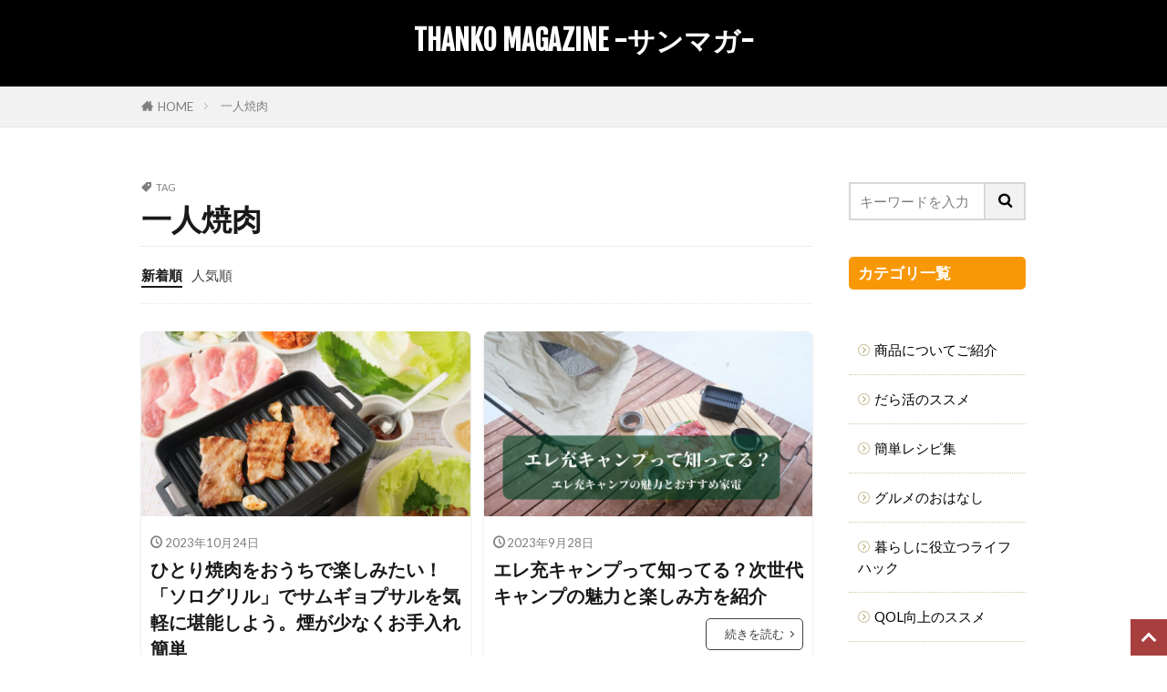

--- FILE ---
content_type: text/html; charset=UTF-8
request_url: https://blog.thanko.jp/archives/tag/%E4%B8%80%E4%BA%BA%E7%84%BC%E8%82%89
body_size: 16749
content:
<!DOCTYPE html><html dir="ltr" lang="ja" prefix="og: https://ogp.me/ns#" prefix="og: http://ogp.me/ns#" class="t-html 
t-middle t-middle-pc"><head prefix="og: http://ogp.me/ns# fb: http://ogp.me/ns/fb# article: http://ogp.me/ns/article#"><meta charset="UTF-8"><title>一人焼肉 | THANKO MAGAZINE -サンマガ-</title><meta name="robots" content="max-image-preview:large" /><link rel="canonical" href="https://blog.thanko.jp/archives/tag/%e4%b8%80%e4%ba%ba%e7%84%bc%e8%82%89" /><meta name="generator" content="All in One SEO (AIOSEO) 4.9.1.1" /> <script type="application/ld+json" class="aioseo-schema">{"@context":"https:\/\/schema.org","@graph":[{"@type":"BreadcrumbList","@id":"https:\/\/blog.thanko.jp\/archives\/tag\/%E4%B8%80%E4%BA%BA%E7%84%BC%E8%82%89#breadcrumblist","itemListElement":[{"@type":"ListItem","@id":"https:\/\/blog.thanko.jp#listItem","position":1,"name":"\u30db\u30fc\u30e0","item":"https:\/\/blog.thanko.jp","nextItem":{"@type":"ListItem","@id":"https:\/\/blog.thanko.jp\/archives\/tag\/%e4%b8%80%e4%ba%ba%e7%84%bc%e8%82%89#listItem","name":"\u4e00\u4eba\u713c\u8089"}},{"@type":"ListItem","@id":"https:\/\/blog.thanko.jp\/archives\/tag\/%e4%b8%80%e4%ba%ba%e7%84%bc%e8%82%89#listItem","position":2,"name":"\u4e00\u4eba\u713c\u8089","previousItem":{"@type":"ListItem","@id":"https:\/\/blog.thanko.jp#listItem","name":"\u30db\u30fc\u30e0"}}]},{"@type":"CollectionPage","@id":"https:\/\/blog.thanko.jp\/archives\/tag\/%E4%B8%80%E4%BA%BA%E7%84%BC%E8%82%89#collectionpage","url":"https:\/\/blog.thanko.jp\/archives\/tag\/%E4%B8%80%E4%BA%BA%E7%84%BC%E8%82%89","name":"\u4e00\u4eba\u713c\u8089 | THANKO MAGAZINE -\u30b5\u30f3\u30de\u30ac-","inLanguage":"ja","isPartOf":{"@id":"https:\/\/blog.thanko.jp\/#website"},"breadcrumb":{"@id":"https:\/\/blog.thanko.jp\/archives\/tag\/%E4%B8%80%E4%BA%BA%E7%84%BC%E8%82%89#breadcrumblist"}},{"@type":"Organization","@id":"https:\/\/blog.thanko.jp\/#organization","name":"\u30b5\u30f3\u30b3\u30fc\u682a\u5f0f\u4f1a\u793e","description":"\u9762\u767d\u3044\u3053\u3068\u304c\u5927\u597d\u304d\u306a\u30b5\u30f3\u30b3\u30fc\u793e\u54e1\u304c\u9762\u767d\u304f\u3066\u5f79\u306b\u7acb\u3064\u4fbf\u5229\u30b0\u30c3\u30ba\u3084\u751f\u6d3b\u5bb6\u96fb\u3001\u6642\u77ed\u5bb6\u96fb\u306a\u3069\u3092\u3054\u7d39\u4ecb\uff01","url":"https:\/\/blog.thanko.jp\/","telephone":"+81335264326","logo":{"@type":"ImageObject","url":"https:\/\/www.thanko.jp\/blog\/wp-content\/uploads\/2022\/04\/thanko.jpg","@id":"https:\/\/blog.thanko.jp\/archives\/tag\/%E4%B8%80%E4%BA%BA%E7%84%BC%E8%82%89\/#organizationLogo"},"image":{"@id":"https:\/\/blog.thanko.jp\/archives\/tag\/%E4%B8%80%E4%BA%BA%E7%84%BC%E8%82%89\/#organizationLogo"},"sameAs":["https:\/\/www.facebook.com\/thanko.jp\/","https:\/\/twitter.com\/thanko_web","https:\/\/www.instagram.com\/thanko_official\/","https:\/\/www.youtube.com\/@thanko000"]},{"@type":"WebSite","@id":"https:\/\/blog.thanko.jp\/#website","url":"https:\/\/blog.thanko.jp\/","name":"THANKO MAGAZINE -\u30b5\u30f3\u30de\u30ac-","description":"\u9762\u767d\u3044\u3053\u3068\u304c\u5927\u597d\u304d\u306a\u30b5\u30f3\u30b3\u30fc\u793e\u54e1\u304c\u9762\u767d\u304f\u3066\u5f79\u306b\u7acb\u3064\u4fbf\u5229\u30b0\u30c3\u30ba\u3084\u751f\u6d3b\u5bb6\u96fb\u3001\u6642\u77ed\u5bb6\u96fb\u306a\u3069\u3092\u3054\u7d39\u4ecb\uff01","inLanguage":"ja","publisher":{"@id":"https:\/\/blog.thanko.jp\/#organization"}}]}</script> <link rel='stylesheet' id='dashicons-css' href='https://blog.thanko.jp/wp-includes/css/dashicons.min.css?ver=6.5.7' type='text/css' media='all' /><link rel='stylesheet' id='thickbox-css' href='https://blog.thanko.jp/wp-content/cache/autoptimize/autoptimize_single_37faeb50ef52da086e0f8c2c289e66d4.php?ver=6.5.7' type='text/css' media='all' /><link rel='stylesheet' id='wp-block-library-css' href='https://blog.thanko.jp/wp-includes/css/dist/block-library/style.min.css?ver=6.5.7' type='text/css' media='all' /><link rel='stylesheet' id='aioseo/css/src/vue/standalone/blocks/table-of-contents/global.scss-css' href='https://blog.thanko.jp/wp-content/cache/autoptimize/autoptimize_single_8aeaa129c1f80e6e5dbaa329351d1482.php?ver=4.9.1.1' type='text/css' media='all' /><style id='classic-theme-styles-inline-css' type='text/css'>/*! This file is auto-generated */
.wp-block-button__link{color:#fff;background-color:#32373c;border-radius:9999px;box-shadow:none;text-decoration:none;padding:calc(.667em + 2px) calc(1.333em + 2px);font-size:1.125em}.wp-block-file__button{background:#32373c;color:#fff;text-decoration:none}</style><style id='global-styles-inline-css' type='text/css'>body{--wp--preset--color--black: #000000;--wp--preset--color--cyan-bluish-gray: #abb8c3;--wp--preset--color--white: #ffffff;--wp--preset--color--pale-pink: #f78da7;--wp--preset--color--vivid-red: #cf2e2e;--wp--preset--color--luminous-vivid-orange: #ff6900;--wp--preset--color--luminous-vivid-amber: #fcb900;--wp--preset--color--light-green-cyan: #7bdcb5;--wp--preset--color--vivid-green-cyan: #00d084;--wp--preset--color--pale-cyan-blue: #8ed1fc;--wp--preset--color--vivid-cyan-blue: #0693e3;--wp--preset--color--vivid-purple: #9b51e0;--wp--preset--gradient--vivid-cyan-blue-to-vivid-purple: linear-gradient(135deg,rgba(6,147,227,1) 0%,rgb(155,81,224) 100%);--wp--preset--gradient--light-green-cyan-to-vivid-green-cyan: linear-gradient(135deg,rgb(122,220,180) 0%,rgb(0,208,130) 100%);--wp--preset--gradient--luminous-vivid-amber-to-luminous-vivid-orange: linear-gradient(135deg,rgba(252,185,0,1) 0%,rgba(255,105,0,1) 100%);--wp--preset--gradient--luminous-vivid-orange-to-vivid-red: linear-gradient(135deg,rgba(255,105,0,1) 0%,rgb(207,46,46) 100%);--wp--preset--gradient--very-light-gray-to-cyan-bluish-gray: linear-gradient(135deg,rgb(238,238,238) 0%,rgb(169,184,195) 100%);--wp--preset--gradient--cool-to-warm-spectrum: linear-gradient(135deg,rgb(74,234,220) 0%,rgb(151,120,209) 20%,rgb(207,42,186) 40%,rgb(238,44,130) 60%,rgb(251,105,98) 80%,rgb(254,248,76) 100%);--wp--preset--gradient--blush-light-purple: linear-gradient(135deg,rgb(255,206,236) 0%,rgb(152,150,240) 100%);--wp--preset--gradient--blush-bordeaux: linear-gradient(135deg,rgb(254,205,165) 0%,rgb(254,45,45) 50%,rgb(107,0,62) 100%);--wp--preset--gradient--luminous-dusk: linear-gradient(135deg,rgb(255,203,112) 0%,rgb(199,81,192) 50%,rgb(65,88,208) 100%);--wp--preset--gradient--pale-ocean: linear-gradient(135deg,rgb(255,245,203) 0%,rgb(182,227,212) 50%,rgb(51,167,181) 100%);--wp--preset--gradient--electric-grass: linear-gradient(135deg,rgb(202,248,128) 0%,rgb(113,206,126) 100%);--wp--preset--gradient--midnight: linear-gradient(135deg,rgb(2,3,129) 0%,rgb(40,116,252) 100%);--wp--preset--font-size--small: 13px;--wp--preset--font-size--medium: 20px;--wp--preset--font-size--large: 36px;--wp--preset--font-size--x-large: 42px;--wp--preset--spacing--20: 0.44rem;--wp--preset--spacing--30: 0.67rem;--wp--preset--spacing--40: 1rem;--wp--preset--spacing--50: 1.5rem;--wp--preset--spacing--60: 2.25rem;--wp--preset--spacing--70: 3.38rem;--wp--preset--spacing--80: 5.06rem;--wp--preset--shadow--natural: 6px 6px 9px rgba(0, 0, 0, 0.2);--wp--preset--shadow--deep: 12px 12px 50px rgba(0, 0, 0, 0.4);--wp--preset--shadow--sharp: 6px 6px 0px rgba(0, 0, 0, 0.2);--wp--preset--shadow--outlined: 6px 6px 0px -3px rgba(255, 255, 255, 1), 6px 6px rgba(0, 0, 0, 1);--wp--preset--shadow--crisp: 6px 6px 0px rgba(0, 0, 0, 1);}:where(.is-layout-flex){gap: 0.5em;}:where(.is-layout-grid){gap: 0.5em;}body .is-layout-flex{display: flex;}body .is-layout-flex{flex-wrap: wrap;align-items: center;}body .is-layout-flex > *{margin: 0;}body .is-layout-grid{display: grid;}body .is-layout-grid > *{margin: 0;}:where(.wp-block-columns.is-layout-flex){gap: 2em;}:where(.wp-block-columns.is-layout-grid){gap: 2em;}:where(.wp-block-post-template.is-layout-flex){gap: 1.25em;}:where(.wp-block-post-template.is-layout-grid){gap: 1.25em;}.has-black-color{color: var(--wp--preset--color--black) !important;}.has-cyan-bluish-gray-color{color: var(--wp--preset--color--cyan-bluish-gray) !important;}.has-white-color{color: var(--wp--preset--color--white) !important;}.has-pale-pink-color{color: var(--wp--preset--color--pale-pink) !important;}.has-vivid-red-color{color: var(--wp--preset--color--vivid-red) !important;}.has-luminous-vivid-orange-color{color: var(--wp--preset--color--luminous-vivid-orange) !important;}.has-luminous-vivid-amber-color{color: var(--wp--preset--color--luminous-vivid-amber) !important;}.has-light-green-cyan-color{color: var(--wp--preset--color--light-green-cyan) !important;}.has-vivid-green-cyan-color{color: var(--wp--preset--color--vivid-green-cyan) !important;}.has-pale-cyan-blue-color{color: var(--wp--preset--color--pale-cyan-blue) !important;}.has-vivid-cyan-blue-color{color: var(--wp--preset--color--vivid-cyan-blue) !important;}.has-vivid-purple-color{color: var(--wp--preset--color--vivid-purple) !important;}.has-black-background-color{background-color: var(--wp--preset--color--black) !important;}.has-cyan-bluish-gray-background-color{background-color: var(--wp--preset--color--cyan-bluish-gray) !important;}.has-white-background-color{background-color: var(--wp--preset--color--white) !important;}.has-pale-pink-background-color{background-color: var(--wp--preset--color--pale-pink) !important;}.has-vivid-red-background-color{background-color: var(--wp--preset--color--vivid-red) !important;}.has-luminous-vivid-orange-background-color{background-color: var(--wp--preset--color--luminous-vivid-orange) !important;}.has-luminous-vivid-amber-background-color{background-color: var(--wp--preset--color--luminous-vivid-amber) !important;}.has-light-green-cyan-background-color{background-color: var(--wp--preset--color--light-green-cyan) !important;}.has-vivid-green-cyan-background-color{background-color: var(--wp--preset--color--vivid-green-cyan) !important;}.has-pale-cyan-blue-background-color{background-color: var(--wp--preset--color--pale-cyan-blue) !important;}.has-vivid-cyan-blue-background-color{background-color: var(--wp--preset--color--vivid-cyan-blue) !important;}.has-vivid-purple-background-color{background-color: var(--wp--preset--color--vivid-purple) !important;}.has-black-border-color{border-color: var(--wp--preset--color--black) !important;}.has-cyan-bluish-gray-border-color{border-color: var(--wp--preset--color--cyan-bluish-gray) !important;}.has-white-border-color{border-color: var(--wp--preset--color--white) !important;}.has-pale-pink-border-color{border-color: var(--wp--preset--color--pale-pink) !important;}.has-vivid-red-border-color{border-color: var(--wp--preset--color--vivid-red) !important;}.has-luminous-vivid-orange-border-color{border-color: var(--wp--preset--color--luminous-vivid-orange) !important;}.has-luminous-vivid-amber-border-color{border-color: var(--wp--preset--color--luminous-vivid-amber) !important;}.has-light-green-cyan-border-color{border-color: var(--wp--preset--color--light-green-cyan) !important;}.has-vivid-green-cyan-border-color{border-color: var(--wp--preset--color--vivid-green-cyan) !important;}.has-pale-cyan-blue-border-color{border-color: var(--wp--preset--color--pale-cyan-blue) !important;}.has-vivid-cyan-blue-border-color{border-color: var(--wp--preset--color--vivid-cyan-blue) !important;}.has-vivid-purple-border-color{border-color: var(--wp--preset--color--vivid-purple) !important;}.has-vivid-cyan-blue-to-vivid-purple-gradient-background{background: var(--wp--preset--gradient--vivid-cyan-blue-to-vivid-purple) !important;}.has-light-green-cyan-to-vivid-green-cyan-gradient-background{background: var(--wp--preset--gradient--light-green-cyan-to-vivid-green-cyan) !important;}.has-luminous-vivid-amber-to-luminous-vivid-orange-gradient-background{background: var(--wp--preset--gradient--luminous-vivid-amber-to-luminous-vivid-orange) !important;}.has-luminous-vivid-orange-to-vivid-red-gradient-background{background: var(--wp--preset--gradient--luminous-vivid-orange-to-vivid-red) !important;}.has-very-light-gray-to-cyan-bluish-gray-gradient-background{background: var(--wp--preset--gradient--very-light-gray-to-cyan-bluish-gray) !important;}.has-cool-to-warm-spectrum-gradient-background{background: var(--wp--preset--gradient--cool-to-warm-spectrum) !important;}.has-blush-light-purple-gradient-background{background: var(--wp--preset--gradient--blush-light-purple) !important;}.has-blush-bordeaux-gradient-background{background: var(--wp--preset--gradient--blush-bordeaux) !important;}.has-luminous-dusk-gradient-background{background: var(--wp--preset--gradient--luminous-dusk) !important;}.has-pale-ocean-gradient-background{background: var(--wp--preset--gradient--pale-ocean) !important;}.has-electric-grass-gradient-background{background: var(--wp--preset--gradient--electric-grass) !important;}.has-midnight-gradient-background{background: var(--wp--preset--gradient--midnight) !important;}.has-small-font-size{font-size: var(--wp--preset--font-size--small) !important;}.has-medium-font-size{font-size: var(--wp--preset--font-size--medium) !important;}.has-large-font-size{font-size: var(--wp--preset--font-size--large) !important;}.has-x-large-font-size{font-size: var(--wp--preset--font-size--x-large) !important;}
.wp-block-navigation a:where(:not(.wp-element-button)){color: inherit;}
:where(.wp-block-post-template.is-layout-flex){gap: 1.25em;}:where(.wp-block-post-template.is-layout-grid){gap: 1.25em;}
:where(.wp-block-columns.is-layout-flex){gap: 2em;}:where(.wp-block-columns.is-layout-grid){gap: 2em;}
.wp-block-pullquote{font-size: 1.5em;line-height: 1.6;}</style><link rel='stylesheet' id='bbp-default-css' href='https://blog.thanko.jp/wp-content/plugins/bbpress/templates/default/css/bbpress.min.css?ver=2.6.11' type='text/css' media='all' /><link rel='stylesheet' id='fancybox-css' href='https://blog.thanko.jp/wp-content/plugins/easy-fancybox/fancybox/1.5.4/jquery.fancybox.min.css?ver=6.5.7' type='text/css' media='screen' /><style id='fancybox-inline-css' type='text/css'>#fancybox-outer{background:#ffffff}#fancybox-content{background:#ffffff;border-color:#ffffff;color:#000000;}#fancybox-title,#fancybox-title-float-main{color:#fff}</style> <script type="text/javascript" id="nb-jquery" src="https://blog.thanko.jp/wp-includes/js/jquery/jquery.min.js?ver=3.7.1" id="jquery-core-js"></script> <script defer type="text/javascript" src="https://blog.thanko.jp/wp-includes/js/jquery/jquery-migrate.min.js?ver=3.4.1" id="jquery-migrate-js"></script> <link rel="https://api.w.org/" href="https://blog.thanko.jp/wp-json/" /><link rel="alternate" type="application/json" href="https://blog.thanko.jp/wp-json/wp/v2/tags/213" />  <script defer src="https://www.googletagmanager.com/gtag/js?id=G-GWBT4PF6PW"></script> <script defer src="[data-uri]"></script> <link class="css-async" rel href="https://blog.thanko.jp/wp-content/themes/the-thor/css/icon.min.css"><link class="css-async" rel href="https://fonts.googleapis.com/css?family=Lato:100,300,400,700,900"><link class="css-async" rel href="https://fonts.googleapis.com/css?family=Fjalla+One"><link class="css-async" rel href="https://fonts.googleapis.com/css?family=Noto+Sans+JP:100,200,300,400,500,600,700,800,900"><link rel="stylesheet" href="https://blog.thanko.jp/wp-content/themes/the-thor/style.min.css"><link class="css-async" rel href="https://blog.thanko.jp/wp-content/themes/the-thor-child/style-user.css?1605602784"> <script src="https://ajax.googleapis.com/ajax/libs/jquery/1.12.4/jquery.min.js"></script> <meta http-equiv="X-UA-Compatible" content="IE=edge"><meta name="viewport" content="width=device-width, initial-scale=1, viewport-fit=cover"/> <script>(function(i,s,o,g,r,a,m){i['GoogleAnalyticsObject']=r;i[r]=i[r]||function(){
(i[r].q=i[r].q||[]).push(arguments)},i[r].l=1*new Date();a=s.createElement(o),
m=s.getElementsByTagName(o)[0];a.async=1;a.src=g;m.parentNode.insertBefore(a,m)
})(window,document,'script','https://www.google-analytics.com/analytics.js','ga');

ga('create', 'UA-59062213-2', 'auto');
ga('send', 'pageview');</script> <style>body{background:#ffffff;}.t-headerColor .l-header{background-color:#000000;}.t-headerColor .globalNavi::before{background: -webkit-gradient(linear,left top,right top,color-stop(0%,rgba(255,255,255,0)),color-stop(100%,#000000));}.t-headerColor .subNavi__link-pickup:hover{color:#000000;}.still{height: 100px;}@media only screen and (min-width: 768px){.still {height: 320px;}}.pickup3__bg.mask.mask-colorgray{background-color:#0a0a0a}.content .es-LiconBox:before{background-color:#a83f3f;}.content .es-LiconCircle:before{background-color:#a83f3f;}.content .es-BTiconBox:before{background-color:#a83f3f;}.content .es-BTiconCircle:before{background-color:#a83f3f;}.content .es-BiconObi{border-color:#a83f3f;}.content .es-BiconCorner:before{background-color:#a83f3f;}.content .es-BiconCircle:before{background-color:#a83f3f;}.content .es-BmarkHatena::before{background-color:#005293;}.content .es-BmarkExcl::before{background-color:#b60105;}.content .es-BmarkQ::before{background-color:#005293;}.content .es-BmarkQ::after{border-top-color:#005293;}.content .es-BmarkA::before{color:#b60105;}.content .es-BsubTradi::before{color:#ffffff;background-color:#b60105;border-color:#b60105;}.btn__link-primary{color:#ffffff; background-color:#cb2027;}.content .btn__link-primary{color:#ffffff; background-color:#cb2027;}.searchBtn__contentInner .btn__link-search{color:#ffffff; background-color:#cb2027;}.btn__link-secondary{color:#ffffff; background-color:#3f3f3f;}.content .btn__link-secondary{color:#ffffff; background-color:#3f3f3f;}.btn__link-search{color:#ffffff; background-color:#3f3f3f;}.btn__link-normal{color:#3f3f3f;}.content .btn__link-normal{color:#3f3f3f;}.btn__link-normal:hover{background-color:#3f3f3f;}.content .btn__link-normal:hover{background-color:#3f3f3f;}.comments__list .comment-reply-link{color:#3f3f3f;}.comments__list .comment-reply-link:hover{background-color:#3f3f3f;}@media only screen and (min-width: 992px){.subNavi__link-pickup{color:#3f3f3f;}}@media only screen and (min-width: 992px){.subNavi__link-pickup:hover{background-color:#3f3f3f;}}.content h2{color:#191919}.content h3{color:#191919}.content h4{color:#191919}.content h5{color:#191919}.content ul > li::before{color:#a83f3f;}.content ul{color:#191919;}.content ol > li::before{color:#a83f3f; border-color:#a83f3f;}.content ol > li > ol > li::before{background-color:#a83f3f; border-color:#a83f3f;}.content ol > li > ol > li > ol > li::before{color:#a83f3f; border-color:#a83f3f;}.content ol{color:#191919;}.content .balloon .balloon__text{color:#191919; background-color:#f2f2f2;}.content .balloon .balloon__text-left:before{border-left-color:#f2f2f2;}.content .balloon .balloon__text-right:before{border-right-color:#f2f2f2;}.content .balloon-boder .balloon__text{color:#191919; background-color:#ffffff;  border-color:#d8d8d8;}.content .balloon-boder .balloon__text-left:before{border-left-color:#d8d8d8;}.content .balloon-boder .balloon__text-left:after{border-left-color:#ffffff;}.content .balloon-boder .balloon__text-right:before{border-right-color:#d8d8d8;}.content .balloon-boder .balloon__text-right:after{border-right-color:#ffffff;}.content blockquote{color:#191919; background-color:#f2f2f2;}.content blockquote::before{color:#d8d8d8;}.content table{color:#191919; border-top-color:#E5E5E5; border-left-color:#E5E5E5;}.content table th{background:#7f7f7f; color:#ffffff; ;border-right-color:#E5E5E5; border-bottom-color:#E5E5E5;}.content table td{background:#ffffff; ;border-right-color:#E5E5E5; border-bottom-color:#E5E5E5;}.content table tr:nth-child(odd) td{background-color:#f2f2f2;}</style><style type="text/css">.broken_link, a.broken_link {
	text-decoration: line-through;
}</style><link rel="icon" href="https://blog.thanko.jp/wp-content/uploads/2022/08/cropped-thanmaga-1-32x32.png" sizes="32x32" /><link rel="icon" href="https://blog.thanko.jp/wp-content/uploads/2022/08/cropped-thanmaga-1-192x192.png" sizes="192x192" /><link rel="apple-touch-icon" href="https://blog.thanko.jp/wp-content/uploads/2022/08/cropped-thanmaga-1-180x180.png" /><meta name="msapplication-TileImage" content="https://blog.thanko.jp/wp-content/uploads/2022/08/cropped-thanmaga-1-270x270.png" /><style type="text/css" id="wp-custom-css">.content .wp-caption-text{
	margin-top:0!important;
	padding: 3px;
	background: #fff;
}
.content h2 {
    background: #36beb0;
    color: #fff;
    border-left: #018679 6px solid;
    padding: 5px 10px;
    margin-left: -30px;
    margin-right: -30px;
}
.content h3 {
    border-bottom: 2px solid #000;
    border-left: solid #000 10px;
    padding: 0 0 5px 10px;
    background: #fff;
}
.eyecatch__cat{display:none;}

h6 {
    border-bottom: #ff844a 2px dotted;
	margin-top:20px;
}
.taxprice a{color: #ffffff;
    background: #f99806;
    border-radius: 10px;
    padding: 9px 30px;}

.yen{font-size:1.4em;}

.content pre{border-left:initial;}
.pickup3{padding-top:20px;}

.swiper-slide{border-radius: 6px; overflow: hidden;}

/* 全体幅 */
.l-wrapper {
    max-width: 1000px;
}

/** 外部リンク **/
.content .blogcard__subtitle{
	color: #fff;
    background: rgb(24 123 139)!important;
}
.content .blogcard{
    border: 1px solid rgb(24 123 139 / 16%)!important;
	  background: #187b8b05;
}

/* 記事中のpのaにアンダーライン */
/*.postContents p a {
padding: 0 0.3em;
text-decoration: underline;
}*/
.content .btn__link-primary{text-decoration:none;}

/* サイドバー */
@media only screen and (min-width: 768px){
.l-sidebar {
    width: 20%!important;
}
}
/*ウィジェット*/
.widgetProfile__sns{background: #5cc0cc;}
.heading-widget{background: #f99806;}
.widgetProfile__text{font-size: 0.8em; line-height: 1.4em;}

.widget-side h5{background: #f99806; color: #fff; border-radius: 5px; font-size: 1.5rem;  padding: 10px;}

/* ボックス内のp */
.ep-box p{margin-top:0!important;}


/*商品リンクボタン*/
.item-box{width: 400px; border: 1px solid #e3ab2b;}
.item-box img{width: 100%;height: 250px!important;
    object-fit: cover; margin: 0!important;
    padding: 10px 0 0 0;}
.item-box p{padding: 0 10px 4px; font-size: 0.9em; margin: 0; line-height: 1.2em;}
.item-name{font-weight: bold; padding: 0 10px;}
.item-price{padding: 0 10px; font-weight: bold; font-size: 1.2em; margin-top: 0!important;}
.item-link{background: #B97116; text-align: center; margin: 8px!important; border-radius: 4px;}
.item-link a{color: #fff; text-decoration: none; padding: 10px; display: block; font-size: 1.2em;font-weight: bold;}
.item-link a:hover{background: #e6aa5f; transition: .3s; border-radius: 4px;}


/** 関連記事を横並び **/
.related__list {
	display: flex;
	justify-content: space-between;
	flex-wrap: wrap;
	flex-direction: row;
}
.related__item {
	width: 33.3%;
	display: flex;
	flex-direction: column;
}
.related__item .archive__contents {
	margin-left: 0px;
}
.related__item .eyecatch {
	max-width: calc(100% - 5px);
}

.content .sitecard{border: 3px solid rgba(0,0,0,.1);}

/**youtube**/
.movie-wrap {
     position: relative;
     padding-bottom: 56.25%; /*アスペクト比 16:9の場合の縦幅*/
     height: 0;
     overflow: hidden;
}
 
.movie-wrap iframe {
     position: absolute;
     top: 0;
     left: 0;
     width: 100%;
     height: 100%;
}

/*ピックアップ記事*/
.mask-colorgray {
    background-color: #540707;
}
.heading-pickup3{font-size: 0.8em; font-weight: 500;}

/*新着記事*/
.the__ribbon{color: #000;
    background: #ffeb00;}
.the__ribbon:after{border-left: 12.5px solid #ffeb00; border-right: 12.5px solid #ffeb00;}


/*商品リンクボタン*/
.embedded-card{display: flex; justify-content: space-between; flex-wrap: wrap; max-width: 500px; margin: 0 auto;     border: 1px solid #ebebeb;}
.embedded-card-item{width: 35%;}
.embedded-card-item img{margin: 0!important;}
.embedded-card-name{width: 65%; font-size: 0.8em; padding: 5px 15px 0; font-weight: 600;     position: relative; text-align: right;}
.embedded-card-name a{display:block; text-align: right;}
.item-link1 span{background: #000; color: #fff; padding: 2% 6%; position: absolute; right: 0; bottom: 0; margin: 2%;}
.embedded-card-price{display: block; text-align: right; margin-right: 15px;}
.embedded-card div{margin:0!important;}


.phrase{display:none!important;}

.eyecatch .eyecatch__link img {
object-fit: contain;
}.eyecatch-11::before {
padding-top: 55%!important;
}

.menu-item{font-size:0.8em!important;}

.content .sitecard__contents a{font-size:0.8em;}

/*  横スクロールここから */
.sticky_table thead th {
  position: -webkit-sticky;
  position: sticky;
  top: 0;
  z-index: 1;
}

.sticky_table th:first-child {
  position: -webkit-sticky;
  position: sticky;
  left: 0;
}

.sticky_table thead th:first-child {
  z-index: 2;
}
/*  横スクロールここまで */

.heading-carousel a{
  overflow: hidden;
  display: -webkit-box;
  -webkit-box-orient: vertical;
  -webkit-line-clamp: 2;
	font-weight:500;}

.l-headerBottom > .container {
margin-left: auto;
margin-right: auto;
padding-left: 1px;
padding-right: 1px;
}
.archive__item{padding:0!important; border-radius: 6px; overflow: hidden;}
.archive__contents{padding:10px;}


/* スマホ用 */

 @media screen and (max-width: 500px) {
	
	.t-headerCenter .searchBtn__link::after{
		content:none!important;
	}
	.t-headerCenter .menuBtn__link::after{
		content:none!important;		
	}
	.content .alignleft{
		/*float:initial!important;*/
	}
	.content pre{
		width:100%;
		font-size:1.2rem;
	}
	.content pre img{
		width: 35%;
	}
	.content .bgc-Blime{
		font-size:0.8em!important;
		padding: 5px 10px;
	}
	.taxprice a{
		padding: 8px 14px!important;
	}
	.buy{
	float: right;
}
	.archive__contents .heading-secondary{
		font-size: 1.1em!important;
	}
	.related__item {
		width: 50%;
	}
	.related__item .heading-secondary{
		font-size:1rem;
	}
 .item-box{width: 98%; margin: 0 auto;}
 .item-box img{height:180px!important;}
 .widgetArchive__item{width: 49%; padding: 2%; display: inline-block; vertical-align: top;}
	 .widget.widget_categories ul li a, .widget.widget_nav_menu ul.menu li a{font-size: 1.4em;}
	 #viewCard:checked~.archive .archive__item{width: 100%;}
	 .archive__item .btn{display:none;}

	
}</style><meta property="og:site_name" content="THANKO MAGAZINE -サンマガ-" /><meta property="og:type" content="website" /><meta property="og:title" content="一人焼肉 | THANKO MAGAZINE -サンマガ-" /><meta property="og:description" content="面白いことが大好きなサンコー社員が面白くて役に立つ便利グッズや生活家電、時短家電などをご紹介！" /><meta property="og:url" content="https://blog.thanko.jp/archives/tag/%e4%b8%80%e4%ba%ba%e7%84%bc%e8%82%89" /><meta property="og:image" content="https://blog.thanko.jp/wp-content/themes/the-thor/img/img_no_768.gif" /><meta name="twitter:card" content="summary" /></head><body class="t-hiragino t-logoSp t-logoPc t-headerCenter t-headerColor" id="top"><header class="l-header"><div class="container container-header"><p class="siteTitle"><a class="siteTitle__link" href="https://blog.thanko.jp">THANKO MAGAZINE -サンマガ- </a></p><nav class="subNavi"></nav></div></header><div class="l-headerBottom"><div class="wider"><div class="breadcrumb"><ul class="breadcrumb__list container"><li class="breadcrumb__item icon-home"><a href="https://blog.thanko.jp">HOME</a></li><li class="breadcrumb__item breadcrumb__item-current"><a href="https://blog.thanko.jp/archives/tag/%e4%b8%80%e4%ba%ba%e7%84%bc%e8%82%89">一人焼肉</a></li></ul></div></div></div><div class="l-wrapper"><main class="l-main"><div class="dividerBottom"><div class="archiveHead"><div class="archiveHead__contents"><span class="archiveHead__subtitle"><i class="icon-tag"></i>TAG</span><h1 class="heading heading-primary cc-ft213">一人焼肉</h1></div></div></div><div class="dividerBottom"> <input type="radio" name="controller__viewRadio" value="viewWide" class="controller__viewRadio" id="viewWide" ><input type="radio" name="controller__viewRadio" value="viewCard" class="controller__viewRadio" id="viewCard" checked><input type="radio" name="controller__viewRadio" value="viewNormal" class="controller__viewRadio" id="viewNormal" ><ul class="controller "><li class="controller__item"><form method="get" name="newer" action="https://blog.thanko.jp/archives/tag/%E4%B8%80%E4%BA%BA%E7%84%BC%E8%82%89"><input type="hidden" name="sort" value="newer" /><a class="controller__link is-current" href="javascript:newer.submit()">新着順</a></form></li><li class="controller__item"><form method="get" name="popular" action="https://blog.thanko.jp/archives/tag/%E4%B8%80%E4%BA%BA%E7%84%BC%E8%82%89"><input type="hidden" name="sort" value="popular" /><a class="controller__link" href="javascript:popular.submit()">人気順</a></form></li></ul><div class="archive"><article class="archive__item archive__item-shadow"><div class="eyecatch"> <span class="eyecatch__cat cc-bg153"><a href="https://blog.thanko.jp/archives/category/recipe">簡単レシピ集</a></span> <a class="eyecatch__link" href="https://blog.thanko.jp/archives/22436"> <img width="736" height="414" src="https://blog.thanko.jp/wp-content/themes/the-thor/img/dummy.gif" data-layzr="https://blog.thanko.jp/wp-content/uploads/2023/10/1024.jpg" class="attachment-full size-full no-lazy wp-post-image" alt="" decoding="async" fetchpriority="high" /></a></div><div class="archive__contents"><ul class="dateList"><li class="dateList__item icon-clock">2023年10月24日</li></ul><h2 class="heading heading-secondary"> <a href="https://blog.thanko.jp/archives/22436">ひとり焼肉をおうちで楽しみたい！「ソログリル」でサムギョプサルを気軽に堪能しよう。煙が少なくお手入れ簡単</a></h2><p class="phrase phrase-secondary"> ひとりで焼肉が食べたいとき、店に食べに行くのもよいけれど、家なら自分のペースで好きなものを気兼ねなく食べられるのがよいところです。 しかしフライパンで焼いても、いまいち気分が盛り上がらないことはありま [&hellip;]</p><div class="btn btn-right"> <a class="btn__link btn__link-normal" href="https://blog.thanko.jp/archives/22436">続きを読む</a></div></div></article><article class="archive__item archive__item-shadow"><div class="eyecatch"> <span class="eyecatch__cat cc-bg135"><a href="https://blog.thanko.jp/archives/category/gourmet">グルメのおはなし</a></span> <a class="eyecatch__link" href="https://blog.thanko.jp/archives/21935"> <img width="736" height="414" src="https://blog.thanko.jp/wp-content/themes/the-thor/img/dummy.gif" data-layzr="https://blog.thanko.jp/wp-content/uploads/2023/09/icatchvyakiniku.png" class="attachment-full size-full no-lazy wp-post-image" alt="" decoding="async" /></a></div><div class="archive__contents"><ul class="dateList"><li class="dateList__item icon-clock">2023年9月28日</li></ul><h2 class="heading heading-secondary"> <a href="https://blog.thanko.jp/archives/21935">エレ充キャンプって知ってる？次世代キャンプの魅力と楽しみ方を紹介</a></h2><p class="phrase phrase-secondary"> より手軽で快適なキャンプを目指し、家電をキャンプで使う最先端スタイルなキャンパーが増えています。このような、家電を使った新スタイルキャンプのことを「エレ充キャンプ」とも言うそうです。 かくいう筆者も、 [&hellip;]</p><div class="btn btn-right"> <a class="btn__link btn__link-normal" href="https://blog.thanko.jp/archives/21935">続きを読む</a></div></div></article></div></div></main><div class="l-sidebar"><aside class="widget widget-side  widget_search"><form class="widgetSearch__flex" method="get" action="https://blog.thanko.jp" target="_top"> <input class="widgetSearch__input" type="text" maxlength="50" name="s" placeholder="キーワードを入力" value=""> <button class="widgetSearch__submit icon-search" type="submit" value="search"></button></form></aside><aside class="widget widget-side  widget_block"><h5 class="wp-block-heading">カテゴリ一覧</h5></aside><aside class="widget widget-side  widget_block widget_categories"><ul class="wp-block-categories-list wp-block-categories"><li class="cat-item cat-item-218"><a href="https://blog.thanko.jp/archives/category/%e5%95%86%e5%93%81%e3%81%ab%e3%81%a4%e3%81%84%e3%81%a6%e3%81%94%e7%b4%b9%e4%bb%8b">商品についてご紹介</a></li><li class="cat-item cat-item-137"><a href="https://blog.thanko.jp/archives/category/lazy">だら活のススメ</a></li><li class="cat-item cat-item-153"><a href="https://blog.thanko.jp/archives/category/recipe">簡単レシピ集</a></li><li class="cat-item cat-item-135"><a href="https://blog.thanko.jp/archives/category/gourmet">グルメのおはなし</a></li><li class="cat-item cat-item-133"><a href="https://blog.thanko.jp/archives/category/life-hack">暮らしに役立つライフハック</a></li><li class="cat-item cat-item-132"><a href="https://blog.thanko.jp/archives/category/qol">QOL向上のススメ</a></li><li class="cat-item cat-item-130"><a href="https://blog.thanko.jp/archives/category/housework">家事のお悩み解決</a></li><li class="cat-item cat-item-131"><a href="https://blog.thanko.jp/archives/category/shortening">便利な時短テクニック</a></li><li class="cat-item cat-item-136"><a href="https://blog.thanko.jp/archives/category/beauty">美容と健康のおはなし</a></li><li class="cat-item cat-item-134"><a href="https://blog.thanko.jp/archives/category/event">時事ネタ・季節のイベント</a></li><li class="cat-item cat-item-141"><a href="https://blog.thanko.jp/archives/category/season-item">季節のおすすめ商品</a></li><li class="cat-item cat-item-139"><a href="https://blog.thanko.jp/archives/category/thanko-feature">サンコーの特集</a></li><li class="cat-item cat-item-140"><a href="https://blog.thanko.jp/archives/category/thanko-story">サンコーこぼれ話</a></li><li class="cat-item cat-item-125"><a href="https://blog.thanko.jp/archives/category/thanko-staff">サンコー店舗ブログ</a></li><li class="cat-item cat-item-138"><a href="https://blog.thanko.jp/archives/category/thanko-play">社員がやってみた！</a></li><li class="cat-item cat-item-142"><a href="https://blog.thanko.jp/archives/category/review">商品レビュー</a></li><li class="cat-item cat-item-1"><a href="https://blog.thanko.jp/archives/category/develop-story">開発者ストーリー</a></li></ul></aside><aside class="widget widget-side  widget_fit_ranking_archive_class"><h2 class="heading heading-widget">週間人気ランキング</h2><div id="rankwidget-f9c9e13c05f6257d90a46ab418a78c1a"><ol class="widgetArchive"><li class="widgetArchive__item widgetArchive__item-no widgetArchive__item-offline rank-offline"><div class="widgetArchive__contents "><p class="phrase phrase-tertiary">オフラインのためランキングが表示できません</p></div></li></ol></div></aside><aside class="widget widget-side  widget_fit_thumbnail_archive_class"><h2 class="heading heading-widget">新着記事</h2><ol class="widgetArchive"><li class="widgetArchive__item"><div class="eyecatch "><span class="eyecatch__cat cc-bg141"><a href="https://blog.thanko.jp/archives/category/season-item">季節のおすすめ商品</a></span><a class="eyecatch__link" href="https://blog.thanko.jp/archives/24809"><img width="736" height="414" src="https://blog.thanko.jp/wp-content/themes/the-thor/img/dummy.gif" data-layzr="https://blog.thanko.jp/wp-content/uploads/2025/12/24809.jpg" class="attachment-full size-full no-lazy wp-post-image" alt="" decoding="async" /> </a></div><div class="widgetArchive__contents"><ul class="dateList"><li class="dateList__item icon-clock">2025年12月4日</li></ul><h3 class="heading heading-tertiary"> <a href="https://blog.thanko.jp/archives/24809">【ダブル使いがおすすめ】寒い日におうちでダラダラしたい日の、あったかセット</a></h3></div></li><li class="widgetArchive__item"><div class="eyecatch "><span class="eyecatch__cat cc-bg218"><a href="https://blog.thanko.jp/archives/category/%e5%95%86%e5%93%81%e3%81%ab%e3%81%a4%e3%81%84%e3%81%a6%e3%81%94%e7%b4%b9%e4%bb%8b">商品についてご紹介</a></span><a class="eyecatch__link" href="https://blog.thanko.jp/archives/24327"><img width="1000" height="753" src="https://blog.thanko.jp/wp-content/themes/the-thor/img/dummy.gif" data-layzr="https://blog.thanko.jp/wp-content/uploads/2024/03/PXL_20240330_022659463.jpg" class="attachment-full size-full no-lazy wp-post-image" alt="" decoding="async" /> </a></div><div class="widgetArchive__contents"><ul class="dateList"><li class="dateList__item icon-clock">2025年12月3日</li></ul><h3 class="heading heading-tertiary"> <a href="https://blog.thanko.jp/archives/24327">【実機レビュー】デスクワークの不調防止に！座ったまま「ちょい運動」ができるフットレスト紹介</a></h3></div></li><li class="widgetArchive__item"><div class="eyecatch "><span class="eyecatch__cat cc-bg141"><a href="https://blog.thanko.jp/archives/category/season-item">季節のおすすめ商品</a></span><a class="eyecatch__link" href="https://blog.thanko.jp/archives/24848"><img width="736" height="414" src="https://blog.thanko.jp/wp-content/themes/the-thor/img/dummy.gif" data-layzr="https://blog.thanko.jp/wp-content/uploads/2025/12/24848.jpg" class="attachment-full size-full no-lazy wp-post-image" alt="" decoding="async" /> </a></div><div class="widgetArchive__contents"><ul class="dateList"><li class="dateList__item icon-clock">2025年12月3日</li></ul><h3 class="heading heading-tertiary"> <a href="https://blog.thanko.jp/archives/24848">寒い冬にこそ活躍！食卓を豊かにする「あったか調理家電」4選</a></h3></div></li><li class="widgetArchive__item"><div class="eyecatch "><span class="eyecatch__cat cc-bg139"><a href="https://blog.thanko.jp/archives/category/thanko-feature">サンコーの特集</a></span><a class="eyecatch__link" href="https://blog.thanko.jp/archives/24865"><img width="736" height="414" src="https://blog.thanko.jp/wp-content/themes/the-thor/img/dummy.gif" data-layzr="https://blog.thanko.jp/wp-content/uploads/2025/12/24865.jpg" class="attachment-full size-full no-lazy wp-post-image" alt="" decoding="async" /> </a></div><div class="widgetArchive__contents"><ul class="dateList"><li class="dateList__item icon-clock">2025年12月3日</li></ul><h3 class="heading heading-tertiary"> <a href="https://blog.thanko.jp/archives/24865">本格的な冷え込み対策！この冬を乗り切る新作あったかアイテム4選</a></h3></div></li><li class="widgetArchive__item"><div class="eyecatch "><span class="eyecatch__cat cc-bg132"><a href="https://blog.thanko.jp/archives/category/qol">QOL向上のススメ</a></span><a class="eyecatch__link" href="https://blog.thanko.jp/archives/24796"><img width="736" height="414" src="https://blog.thanko.jp/wp-content/themes/the-thor/img/dummy.gif" data-layzr="https://blog.thanko.jp/wp-content/uploads/2025/12/24796.jpg" class="attachment-full size-full no-lazy wp-post-image" alt="" decoding="async" /> </a></div><div class="widgetArchive__contents"><ul class="dateList"><li class="dateList__item icon-clock">2025年12月3日</li></ul><h3 class="heading heading-tertiary"> <a href="https://blog.thanko.jp/archives/24796">【快適度UP】あなたのスマホライフが変わる！おすすめスマホホルダー/スタンド4選</a></h3></div></li><li class="widgetArchive__item"><div class="eyecatch "><span class="eyecatch__cat cc-bg218"><a href="https://blog.thanko.jp/archives/category/%e5%95%86%e5%93%81%e3%81%ab%e3%81%a4%e3%81%84%e3%81%a6%e3%81%94%e7%b4%b9%e4%bb%8b">商品についてご紹介</a></span><a class="eyecatch__link" href="https://blog.thanko.jp/archives/24800"><img width="736" height="414" src="https://blog.thanko.jp/wp-content/themes/the-thor/img/dummy.gif" data-layzr="https://blog.thanko.jp/wp-content/uploads/2025/12/24800.jpg" class="attachment-full size-full no-lazy wp-post-image" alt="" decoding="async" /> </a></div><div class="widgetArchive__contents"><ul class="dateList"><li class="dateList__item icon-clock">2025年12月3日</li></ul><h3 class="heading heading-tertiary"> <a href="https://blog.thanko.jp/archives/24800">【推し活・ホビー】輝きが止まらない！コレクションをリッチに飾るLED付きショーケース4選</a></h3></div></li><li class="widgetArchive__item"><div class="eyecatch "><span class="eyecatch__cat cc-bg1"><a href="https://blog.thanko.jp/archives/category/develop-story">開発者ストーリー</a></span><a class="eyecatch__link" href="https://blog.thanko.jp/archives/24878"><img width="736" height="414" src="https://blog.thanko.jp/wp-content/themes/the-thor/img/dummy.gif" data-layzr="https://blog.thanko.jp/wp-content/uploads/2025/12/24878-1.jpg" class="attachment-full size-full no-lazy wp-post-image" alt="" decoding="async" /> </a></div><div class="widgetArchive__contents"><ul class="dateList"><li class="dateList__item icon-clock">2025年12月3日</li></ul><h3 class="heading heading-tertiary"> <a href="https://blog.thanko.jp/archives/24878">デスクワークが変わる！サンコー2画面モニターシリーズの進化と担当者の熱き想い</a></h3></div></li><li class="widgetArchive__item"><div class="eyecatch "><span class="eyecatch__cat cc-bg218"><a href="https://blog.thanko.jp/archives/category/%e5%95%86%e5%93%81%e3%81%ab%e3%81%a4%e3%81%84%e3%81%a6%e3%81%94%e7%b4%b9%e4%bb%8b">商品についてご紹介</a></span><a class="eyecatch__link" href="https://blog.thanko.jp/archives/24739"><img width="736" height="414" src="https://blog.thanko.jp/wp-content/themes/the-thor/img/dummy.gif" data-layzr="https://blog.thanko.jp/wp-content/uploads/2025/09/24739.jpg" class="attachment-full size-full no-lazy wp-post-image" alt="" decoding="async" /> </a></div><div class="widgetArchive__contents"><ul class="dateList"><li class="dateList__item icon-clock">2025年12月2日</li></ul><h3 class="heading heading-tertiary"> <a href="https://blog.thanko.jp/archives/24739">手間いらずで多機能！4種のブレード搭載、パワフル＆コンパクトな電動スライサー「オロスラ」</a></h3></div></li><li class="widgetArchive__item"><div class="eyecatch "><span class="eyecatch__cat cc-bg138"><a href="https://blog.thanko.jp/archives/category/thanko-play">社員がやってみた！</a></span><a class="eyecatch__link" href="https://blog.thanko.jp/archives/24782"><img width="736" height="414" src="https://blog.thanko.jp/wp-content/themes/the-thor/img/dummy.gif" data-layzr="https://blog.thanko.jp/wp-content/uploads/2025/12/24782.jpg" class="attachment-full size-full no-lazy wp-post-image" alt="" decoding="async" /> </a></div><div class="widgetArchive__contents"><ul class="dateList"><li class="dateList__item icon-clock">2025年12月2日</li></ul><h3 class="heading heading-tertiary"> <a href="https://blog.thanko.jp/archives/24782">油なしでも「カリッ！ジュワッ！」サンコーの「フライ２バディ」で冷凍食品や惣菜が劇的進化！</a></h3></div></li><li class="widgetArchive__item"><div class="eyecatch "><span class="eyecatch__cat cc-bg218"><a href="https://blog.thanko.jp/archives/category/%e5%95%86%e5%93%81%e3%81%ab%e3%81%a4%e3%81%84%e3%81%a6%e3%81%94%e7%b4%b9%e4%bb%8b">商品についてご紹介</a></span><a class="eyecatch__link" href="https://blog.thanko.jp/archives/24841"><img width="1920" height="1080" src="https://blog.thanko.jp/wp-content/themes/the-thor/img/dummy.gif" data-layzr="https://blog.thanko.jp/wp-content/uploads/2025/10/アイキャッチ.jpg" class="attachment-full size-full no-lazy wp-post-image" alt="" decoding="async" /> </a></div><div class="widgetArchive__contents"><ul class="dateList"><li class="dateList__item icon-clock">2025年10月17日</li></ul><h3 class="heading heading-tertiary"> <a href="https://blog.thanko.jp/archives/24841">【徹底紹介】大人気商品「カラリ」がリニューアル！進化した新モデル「カラリ２」、どこが変わった？使い勝手は？</a></h3></div></li></ol></aside></div></div><div class="l-footerTop"></div><footer class="l-footer"><div class="wider"><div class="bottomFooter"><div class="container"><nav class="bottomFooter__navi"><ul class="bottomFooter__list"><li id="menu-item-15516" class="menu-item menu-item-type-post_type menu-item-object-page menu-item-15516"><a href="https://blog.thanko.jp/%e4%bc%9a%e7%a4%be%e6%a6%82%e8%a6%81">会社概要</a></li><li id="menu-item-15496" class="menu-item menu-item-type-post_type menu-item-object-page menu-item-15496"><a href="https://blog.thanko.jp/shop">実店舗もあります。</a></li><li id="menu-item-15495" class="menu-item menu-item-type-post_type menu-item-object-page menu-item-15495"><a href="https://blog.thanko.jp/corporation">法人向けサービスあり</a></li><li id="menu-item-15497" class="menu-item menu-item-type-post_type menu-item-object-page menu-item-15497"><a href="https://blog.thanko.jp/ec">通販サイトでお買い物！</a></li><li id="menu-item-15517" class="menu-item menu-item-type-post_type menu-item-object-page menu-item-privacy-policy menu-item-15517"><a rel="privacy-policy" href="https://blog.thanko.jp/privacy-policy">プライバシーポリシー</a></li></ul></nav><div class="bottomFooter__copyright"> © Copyright 2025 <a class="bottomFooter__link" href="https://blog.thanko.jp">THANKO MAGAZINE -サンマガ-</a>.</div></div> <a href="#top" class="bottomFooter__topBtn" id="bottomFooter__topBtn"></a></div></div></footer> <script defer id="bbp-swap-no-js-body-class" src="[data-uri]"></script>  <script defer src="[data-uri]"></script> <script defer src="[data-uri]"></script> <script type="application/ld+json">{ "@context":"http://schema.org",
		  "@type": "BreadcrumbList",
		  "itemListElement":
		  [
		    {"@type": "ListItem","position": 1,"item":{"@id": "https://blog.thanko.jp","name": "HOME"}},
		    {"@type": "ListItem","position": 2,"item":{"@id": "https://blog.thanko.jp/archives/tag/%e4%b8%80%e4%ba%ba%e7%84%bc%e8%82%89","name": "一人焼肉"}}
		  ]
		}</script> <script defer id="thickbox-js-extra" src="[data-uri]"></script> <script defer type="text/javascript" src="https://blog.thanko.jp/wp-content/cache/autoptimize/autoptimize_single_7d5b8a506f219d783db98476f6bce455.php?ver=3.1-20121105" id="thickbox-js"></script> <script type="module"  src="https://blog.thanko.jp/wp-content/plugins/all-in-one-seo-pack/dist/Lite/assets/table-of-contents.95d0dfce.js?ver=4.9.1.1" id="aioseo/js/src/vue/standalone/blocks/table-of-contents/frontend.js-js"></script> <script defer type="text/javascript" src="https://blog.thanko.jp/wp-content/plugins/easy-fancybox/vendor/purify.min.js?ver=6.5.7" id="fancybox-purify-js"></script> <script defer id="jquery-fancybox-js-extra" src="[data-uri]"></script> <script defer type="text/javascript" src="https://blog.thanko.jp/wp-content/plugins/easy-fancybox/fancybox/1.5.4/jquery.fancybox.min.js?ver=6.5.7" id="jquery-fancybox-js"></script> <script defer id="jquery-fancybox-js-after" src="[data-uri]"></script> <script defer type="text/javascript" src="https://blog.thanko.jp/wp-content/plugins/easy-fancybox/vendor/jquery.easing.min.js?ver=1.4.1" id="jquery-easing-js"></script> <script defer type="text/javascript" src="https://blog.thanko.jp/wp-content/plugins/easy-fancybox/vendor/jquery.mousewheel.min.js?ver=3.1.13" id="jquery-mousewheel-js"></script> <script defer type="text/javascript" src="https://blog.thanko.jp/wp-content/themes/the-thor/js/smoothlinkFixed.min.js?ver=6.5.7" id="smoothlinkFixed-js"></script> <script defer type="text/javascript" src="https://blog.thanko.jp/wp-content/themes/the-thor/js/layzr.min.js?ver=6.5.7" id="layzr-js"></script> <script defer type="text/javascript" src="https://blog.thanko.jp/wp-content/themes/the-thor/js/unregister-worker.min.js?ver=6.5.7" id="unregeister-worker-js"></script> <script defer type="text/javascript" src="https://blog.thanko.jp/wp-content/themes/the-thor/js/offline.min.js?ver=6.5.7" id="fit-pwa-offline-js"></script> <script defer src="[data-uri]"></script><script defer src="[data-uri]"></script> <script defer src="[data-uri]"></script> <script defer src="[data-uri]"></script> <script defer src="[data-uri]"></script>  <script defer src="[data-uri]"></script> </body></html><!-- Cache has NOT been created due to optimized resource -->
<!--
Performance optimized by W3 Total Cache. Learn more: https://www.boldgrid.com/w3-total-cache/?utm_source=w3tc&utm_medium=footer_comment&utm_campaign=free_plugin


Served from: blog.thanko.jp @ 2025-12-09 05:06:21 by W3 Total Cache
-->